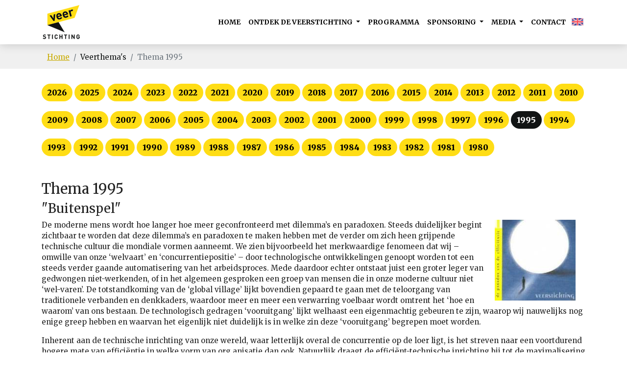

--- FILE ---
content_type: text/html; charset=UTF-8
request_url: https://www.veerstichting.nl/nl/veerthemas/1995/
body_size: 6899
content:
<!doctype html>
<html lang="nl-NL">
<head>
    <title>Veerstichting | Veerthema 1995</title>
    <meta charset="utf-8">
    <meta name="HandheldFriendly" content="True">
    <meta name="apple-mobile-web-app-capable" content="yes">
    <meta name="viewport" content="width=device-width, height=device-height, initial-scale=1.0">
    <meta name="description" content="Alles onder controle?">
    <meta name="keywords" content="">
    <meta name="robots" content="index, follow">
    <meta name="author" content="Surlinio">
    <meta property="og:url" content="www.veerstichting.nl" />
    <meta property="og:type" content="website" />
    <meta property="og:title" content="Veerstichting | Veerthema 1995" />
    <meta property="og:description" content="Alles onder controle?" />
    <meta property="og:image" content="https://www.veerstichting.nl/img/headers/themabg2.jpg" />
    <link rel="apple-touch-icon" sizes="180x180" href="https://www.veerstichting.nl/img/icons/apple-touch-icon.png">
    <link rel="icon" type="image/png" sizes="32x32" href="https://www.veerstichting.nl/img/icons/favicon-32x32.png">
    <link rel="icon" type="image/png" sizes="16x16" href="https://www.veerstichting.nl/img/icons/favicon-16x16.png">
    <link rel="manifest" href="https://www.veerstichting.nl/img/icons/manifest.json">
    <link rel="mask-icon" href="https://www.veerstichting.nl/img/icons/safari-pinned-tab.svg" color="#5bbad5">
    <link rel="shortcut icon" href="https://www.veerstichting.nl/img/icons/favicon.ico">
    <meta name="msapplication-config" content="https://www.veerstichting.nl/img/icons/browserconfig.xml">
    <meta name="theme-color" content="#ffffff">
    <!-- <link href="https://fonts.googleapis.com/css?family=Source+Sans+Pro" rel="stylesheet"> -->
    <link href="https://fonts.googleapis.com/css?family=Source+Sans+Pro:400,600,700,900" rel="stylesheet">
    <link href="https://fonts.googleapis.com/css?family=Source+Code+Pro" rel="stylesheet">
    <link href="https://fonts.googleapis.com/css?family=Oswald" rel="stylesheet">
    <link href="https://fonts.googleapis.com/css2?family=Merriweather:ital,wght@0,300;0,400;0,700;0,900;1,300;1,400;1,700;1,900&display=swap" rel="stylesheet">
    <link rel="stylesheet" href="https://www.veerstichting.nl/css/client.min.css?v=1713770040">
</head>
<body><!-- <header id="topbar">
	<div class="container">
		<div class="row">
			<div class="col-lg-12">
				<a href="https://www.veerstichting.nl/nl/aanmelden?1" class="btn btn-client">Aanmelden 44e symposium</a>
			</div>
		</div>
	</div>
</header> --><nav class="navbar navbar-expand-lg navbar-light bg-light py-0 sticky-top">
    <div class="container">
        <a class="navbar-brand" href="https://www.veerstichting.nl/"><img src="https://www.veerstichting.nl/img/logo/veerstichting80x80.png" width="80" height="80" alt="Veerstichting"></a>
        <button class="navbar-toggler" type="button" data-toggle="collapse" data-target="#navbarSupportedContent" aria-controls="navbarSupportedContent" aria-expanded="false" aria-label="Toggle navigation">
            <span class="navbar-toggler-icon"></span>
        </button>

        <div class="collapse navbar-collapse" id="navbarSupportedContent">
            <ul class="navbar-nav ml-auto">
                <li class="nav-item">
                    <a class="nav-link" href="https://www.veerstichting.nl/nl/">HOME</a>
                </li>
                <li class="nav-item dropdown">
                     <a class="nav-link dropdown-toggle" href="javascript:void(0)" id="navbarVeerstichting" role="button" data-toggle="dropdown" aria-haspopup="true" aria-expanded="false">
                        ONTDEK DE VEERSTICHTING
                    </a>
                    <div class="dropdown-menu" aria-labelledby="navbarVeerstichting">
                        <a class="dropdown-item" href="https://www.veerstichting.nl/nl/veerstichting/introductie">Introductie</a>
                        <a class="dropdown-item" href="https://www.veerstichting.nl/nl/veerstichting/evenementen">Evenementen</a>
                        <a class="dropdown-item" href="https://www.veerstichting.nl/nl/veerstichting/bestuur">Bestuur</a>
                        <a class="dropdown-item" href="https://www.veerstichting.nl/nl/veerstichting/boegbeelden">Boegbeelden</a>
                        <a class="dropdown-item" href="https://www.veerstichting.nl/nl/veerstichting/interviews/">Interviews</a>
                        <a class="dropdown-item" href="https://www.veerstichting.nl/docs/diversiteitsplan-2025.pdf">Diversiteitsplan</a>
                    </div>
                </li>
                <li class="nav-item dropdown">
                    <a class="nav-link" href="https://www.veerstichting.nl/nl/programma/" id="navbarSymposium" role="button" aria-haspopup="true" aria-expanded="false">
                        PROGRAMMA
                    </a>
                    <div class="dropdown-menu" aria-labelledby="navbarSymposium">
                        <!-- <a class="dropdown-item" href="https://www.veerstichting.nl/nl/programma/">Programma 44e symposium</a> -->
                                                                                             </div>
                </li>
                
                <li class="nav-item dropdown">
                    <a class="nav-link dropdown-toggle" href="https://www.veerstichting.nl/nl/sponsoring/" id="navbarSponsoring" role="button" data-toggle="dropdown" aria-haspopup="true" aria-expanded="false">
                        SPONSORING
                    </a>
                    <div class="dropdown-menu" aria-labelledby="navbarSponsoring">
                        <a class="dropdown-item" href="https://www.veerstichting.nl/nl/sponsoring/">Steun de Veerstichting</a>
                        <a class="dropdown-item" href="https://www.veerstichting.nl/nl/sponsoring/anbi">ANBI</a>
                        <a class="dropdown-item" href="https://www.veerstichting.nl/docs/jaarverslag-2021.pdf" target="_blank">Jaaroverzicht 2021</a>
                        <a class="dropdown-item" href="https://www.veerstichting.nl/docs/veerstichting-2023-2024.pdf" target="_blank">Jaaroverzicht 2023-2024</a>
                    </div>
                </li>
                <li class="nav-item dropdown">
                    <a class="nav-link dropdown-toggle" href="https://www.veerstichting.nl/nl/media/" id="navbarMedia" role="button" data-toggle="dropdown" aria-haspopup="true" aria-expanded="false">
                        MEDIA
                    </a>
                    <div class="dropdown-menu" aria-labelledby="navbarMedia">
                        <a class="dropdown-item" href="https://www.veerstichting.nl/nl/media/vermeldingen">Vermeldingen</a>
                        <a class="dropdown-item" href="https://www.veerstichting.nl/nl/media/social">Social Media</a>
                        <a class="dropdown-item" href="https://www.veerstichting.nl/nl/media/afbeeldingen/">Afbeeldingen</a>
                        <a class="dropdown-item" href="https://www.veerstichting.nl/nl/media/videos">Video's</a>
                        <a class="dropdown-item" href="https://www.veerstichting.nl/nl/media/podcast">Podcast</a>
                    </div>
                </li>
                <li class="nav-item">
                    <a class="nav-link" href="https://www.veerstichting.nl/nl/contact" id="navbarContact">
                        CONTACT
                    </a>
                </li>
                <li class="nav-item">
                    <a href="https://www.veerstichting.nl/en/"><img src="https://www.veerstichting.nl/img/language/english.svg" width="32" height="23" alt="English" style="margin-top: 6px;"></a>
                </li>
            </ul>
        </div>
    </div>
</nav>
<div class="row no-gutters otherheader">
    <div class="container">
        <div class="col-sm-12">
            <a href="https://www.veerstichting.nl/nl/veerthemas/2018/"><img class="img-fluid" src="https://www.veerstichting.nl/img/content/home2018.jpg" width=1400 height=500 alt="Thema 2018"></a>
        </div>
    </div>
</div>

<div class="row no-gutters" id="breadcrumbs">
    <div class="container">
        <nav aria-label="breadcrumb">
            <ol class="breadcrumb">
                <li class="breadcrumb-item"><a href="https://www.veerstichting.nl/nl/">Home</a></li>
                <li class="breadcrumb-item">Veerthema's</li>
                <li class="breadcrumb-item active">Thema 1995</li>
            </ol>
        </nav>
    </div>
</div>

<div class="section row no-gutters">
    <div class="container">
        <div class="row">
            <div class="col-sm-12">
                <a class="btn btn-client" href="https://www.veerstichting.nl/nl/veerthemas/2026/">2026</a>
                <a class="btn btn-client" href="https://www.veerstichting.nl/nl/veerthemas/2025/">2025</a>
                <a class="btn btn-client" href="https://www.veerstichting.nl/nl/veerthemas/2024/">2024</a>
                <a class="btn btn-client" href="https://www.veerstichting.nl/nl/veerthemas/2023/">2023</a>
                <a class="btn btn-client" href="https://www.veerstichting.nl/nl/veerthemas/2022/">2022</a>
                <a class="btn btn-client" href="https://www.veerstichting.nl/nl/veerthemas/2021/">2021</a>
                <a class="btn btn-client" href="https://www.veerstichting.nl/nl/veerthemas/2020/">2020</a>
                <a class="btn btn-client" href="https://www.veerstichting.nl/nl/veerthemas/2019/">2019</a>
                <a class="btn btn-client" href="https://www.veerstichting.nl/nl/veerthemas/2018/">2018</a>
                <a class="btn btn-client" href="https://www.veerstichting.nl/nl/veerthemas/2017/">2017</a>
                <a class="btn btn-client" href="https://www.veerstichting.nl/nl/veerthemas/2016/">2016</a>
                <a class="btn btn-client" href="https://www.veerstichting.nl/nl/veerthemas/2015/">2015</a>
                <a class="btn btn-client" href="https://www.veerstichting.nl/nl/veerthemas/2014/">2014</a>
                <a class="btn btn-client" href="https://www.veerstichting.nl/nl/veerthemas/2013/">2013</a>
                <a class="btn btn-client" href="https://www.veerstichting.nl/nl/veerthemas/2012/">2012</a>
                <a class="btn btn-client" href="https://www.veerstichting.nl/nl/veerthemas/2011/">2011</a>
                <a class="btn btn-client" href="https://www.veerstichting.nl/nl/veerthemas/2010/">2010</a>
                <a class="btn btn-client" href="https://www.veerstichting.nl/nl/veerthemas/2009/">2009</a>
                <a class="btn btn-client" href="https://www.veerstichting.nl/nl/veerthemas/2008/">2008</a>
                <a class="btn btn-client" href="https://www.veerstichting.nl/nl/veerthemas/2007/">2007</a>
                <a class="btn btn-client" href="https://www.veerstichting.nl/nl/veerthemas/2006/">2006</a>
                <a class="btn btn-client" href="https://www.veerstichting.nl/nl/veerthemas/2005/">2005</a>
                <a class="btn btn-client" href="https://www.veerstichting.nl/nl/veerthemas/2004/">2004</a>
                <a class="btn btn-client" href="https://www.veerstichting.nl/nl/veerthemas/2003/">2003</a>
                <a class="btn btn-client" href="https://www.veerstichting.nl/nl/veerthemas/2002/">2002</a>
                <a class="btn btn-client" href="https://www.veerstichting.nl/nl/veerthemas/2001/">2001</a>
                <a class="btn btn-client" href="https://www.veerstichting.nl/nl/veerthemas/2000/">2000</a>
                <a class="btn btn-client" href="https://www.veerstichting.nl/nl/veerthemas/1999/">1999</a>
                <a class="btn btn-client" href="https://www.veerstichting.nl/nl/veerthemas/1998/">1998</a>
                <a class="btn btn-client" href="https://www.veerstichting.nl/nl/veerthemas/1997/">1997</a>
                <a class="btn btn-client" href="https://www.veerstichting.nl/nl/veerthemas/1996/">1996</a>
                <a class="btn btn-client btn-current" href="https://www.veerstichting.nl/nl/veerthemas/1995/">1995</a>
                <a class="btn btn-client" href="https://www.veerstichting.nl/nl/veerthemas/1994/">1994</a>
                <a class="btn btn-client" href="https://www.veerstichting.nl/nl/veerthemas/1993/">1993</a>
                <a class="btn btn-client" href="https://www.veerstichting.nl/nl/veerthemas/1992/">1992</a>
                <a class="btn btn-client" href="https://www.veerstichting.nl/nl/veerthemas/1991/">1991</a>
                <a class="btn btn-client" href="https://www.veerstichting.nl/nl/veerthemas/1990/">1990</a>
                <a class="btn btn-client" href="https://www.veerstichting.nl/nl/veerthemas/1989/">1989</a>
                <a class="btn btn-client" href="https://www.veerstichting.nl/nl/veerthemas/1988/">1988</a>
                <a class="btn btn-client" href="https://www.veerstichting.nl/nl/veerthemas/1987/">1987</a>
                <a class="btn btn-client" href="https://www.veerstichting.nl/nl/veerthemas/1986/">1986</a>
                <a class="btn btn-client" href="https://www.veerstichting.nl/nl/veerthemas/1985/">1985</a>
                <a class="btn btn-client" href="https://www.veerstichting.nl/nl/veerthemas/1984/">1984</a>
                <a class="btn btn-client" href="https://www.veerstichting.nl/nl/veerthemas/1983/">1983</a>
                <a class="btn btn-client" href="https://www.veerstichting.nl/nl/veerthemas/1982/">1982</a>
                <a class="btn btn-client" href="https://www.veerstichting.nl/nl/veerthemas/1981/">1981</a>
                <a class="btn btn-client" href="https://www.veerstichting.nl/nl/veerthemas/1980/">1980</a>


            </div>
        </div>
    </div>
</div>
<div class="row no-gutters">
    <div class="container">
        <div class="row">
            <div class="col-sm-12">
                <h1>Thema 1995</h1>
                <h2>"Buitenspel"</h2>
                <p><img class="img-fluid float-right thema-foto" src="https://www.veerstichting.nl/img/themas/square330/1995.jpg">De moderne mens wordt hoe langer hoe meer geconfronteerd met dilemma’s en paradoxen. Steeds duidelijker begint zichtbaar te worden dat deze dilemma’s en paradoxen te maken hebben met de verder om zich heen grijpende technische cultuur die mondiale vormen aanneemt. We zien bijvoorbeeld het merkwaardige fenomeen dat wij – omwille van onze ‘welvaart’ en ‘concurrentiepositie’ – door technologische ontwikkelingen genoopt worden tot een steeds verder gaande automatisering van het arbeidsproces. Mede daardoor echter ontstaat juist een groter leger van gedwongen niet-werkenden, of in het algemeen gesproken een groep van mensen die in onze moderne cultuur niet ‘wel-varen’. De totstandkoming van de ‘global village’ lijkt bovendien gepaard te gaan met de teloorgang van traditionele verbanden en denkkaders, waardoor meer en meer een verwarring voelbaar wordt omtrent het ‘hoe en waarom’ van ons bestaan. De technologisch gedragen ‘vooruitgang’ lijkt welhaast een eigenmachtig gebeuren te zijn, waarop wij nauwelijks nog enige greep hebben en waarvan het eigenlijk niet duidelijk is in welke zin deze ‘vooruitgang’ begrepen moet worden.</p><p>Inherent aan de technische inrichting van onze wereld, waar letterlijk overal de concurrentie op de loer ligt, is het streven naar een voortdurend hogere mate van efficiëntie in welke vorm van org anisatie dan ook. Natuurlijk draagt de efficiënt-technische inrichting bij tot de maximalisering van onze behoeftebevrediging en de vergroting van onze welvaart. De gemiddelde levensstandaard en levensduur zijn ontegenzeggelijk toegenomen. Eigen aan het streven naar efficiëntie is echter ook de uitsluiting, afstoting of aanpassing van alles wat niet binnen deze technische inrichting inpasbaar is. Dit niet-inpasbare wordt als ‘overtollig’ beschouwd en ‘buiten spel’ gezet. In de steeds efficiëntere vormgeving van onze samenleving neemt tegelijkertijd de overtolligheid toe.</p><p>Aan welke vormen van overtolligheid zou men hier kunnen denken? Meest in het oog springt natuurlijk de kwantitatieve overtolligheid: ‘het eenvoudigweg teveel aan…’. Dit komt onder andere tot uitdrukking in boterbergen, melkplassen, vuilnisbelten, arbeidsongeschikten en werklozen. Eigenaardig genoeg brengt nu juist de onstuitbare drang naar efficiëntie mede laatstgenoemde werkloosheid en arbeidsongeschiktheid teweeg. De optimalisering van het productieproces impliceert een toenemende arbeidsdruk, waarbij alleen nog maar oog is voor het al dan niet functioneren van de werknemer.</p><p>Veel fundamenteler echter is de kwalitatieve overtolligheid die zich binnen de technische inrichting van onze samenleving opdringt: ‘het er functioneel gesproken niet toe doende’. Het efficiënt functioneren in een arbeidsverband lijkt het nieuw ethisch credo, op grond waarvan een grote groep niet-werkenden zich als mens overtollig voelt. Deze kwalitatieve reductie van de mens tot zijn functionaliteit maakt dat zelfs de wél-werkenden het gevoel bekruipt dat ze eenzijdig gebruikt worden. Slechts hun functioneren is nog in het geding, het overige is overtollig. De vermeende motor hiervan – de maximalisering van de behoeftebevrediging in een ongeremd consumptiespel – lijkt zich evenwel over álle levensgebieden uit te strekken. Religie, kunst, politiek, onderwijs, vrije tijd, relaties en sex moeten steeds meer als ‘producten’ ‘geconsumeerd’ worden. Traditionele waarden, waarderingen en taboes die men als remming op deze consumptie beschouwt, worden als overtollige ballast overboord gezet. Op het groeiende onbehagen omtrent de afwezigheid van welk rustpunt dan ook in dit voortrazende consumptiespel, speelt vervolgens de genotindustrie weer ‘efficiënt’ in.</p><p>Doch niet alleen de mens, ook de natuur, gebruiksvoorwerpen en überhaupt alle dingen waarmee we omgaan, worden ‘gefunctionaliseerd’ en als producten geconsumeerd: bergen worden skipistes, stranden lustoorden en meren stuwmeren. We produceren pennen, computers, auto’s en huizen die functioneel moeten zijn en na enige tijd kunnen worden weggegooid om te worden vervangen door iets nieuws. Ook hier geldt dat slechts hun functioneren in het geding is, de rest is overtollig. Deze kwalitatieve vorm van overtolligheid schept op haar beurt kwantitatieve overtolligheid die bijvoorbeeld zichtbaar wordt in afvalbergen en vuilnisbelten.</p><p>Zijn wij echter in deze efficiënte totaal-consumptie niet onszelf, de natuur en het ding aan het reduceren? Wordt ons niet alle speelruimte ontnomen, wanneer alles reeds bij voorbaat in een functioneringssysteem is ingepast of anders niet meer meedoet? Valt er nog wel iets te ontdekken, wanneer alles efficiënt in de totaalconsumptie moet passen? Is dat bijvoorbeeld ook het verschil tussen het spelen met een blokkendoos en met een ‘nintendo gameboy’, het vertellen van een sprookje en het bezoeken van Disneyworld, het wonen in het oude centrum of in een nieuwbouw slaapstad, tempo-studeren om carrière te maken en studeren om innerlijk te verrijken? Scheppen wij nog wel echt iets, of zijn wij alleen nog maar aan het ‘produceren en consumeren’? Is onze werkelijkheid misschien daarom aan het vervalen en vervelen? Zijn wij soms op de vlucht in pseudo-werkelijkheden, nieuwe ‘belevingen’ en ‘kicks’? Is het niet tijd om ons te bezinnen op deze ontwikkelingen? Moeten we ons niet afvragen of wij werkelijk welvaren als ‘consumptiedieren’? Wat zetten wij eigenlijk als overtollig buitenspel? Waar slaan wij geen acht meer op? Moeten we ons niet Ieren openstellen voor de mogelijkheden die in het overtollige besloten kunnen liggen, mogelijkheden waarin wij zelf, de natuur en de dingen voller tot hun recht komen? In het schijnbaar overtollige zou zich het wezenlijke kunnen verbergen.</p>

                <p>
                    <strong>Bestuur</strong><br>
                    Reinhard Scholten <br>
                    Cuna de Loë-Stiel <br>
                    Derck Jan Smits <br>
                    Alexander van Boetzelaer
                </p>
                <!--
                <p>
                    <a class="btn btn-client" href="https://www.veerstichting.nl/nl/veerthemas/1995/">Thema 1995</a>
                    <a class="btn btn-client" href="https://www.veerstichting.nl/nl/veerthemas/1995/sprekers/">Sprekers 1995</a>
                    <a class="btn btn-client" href="https://www.youtube.com/watch?v=MTyPKQioNzo" target="_blank">Video's 1995</a>
                </p>
            -->
            </div>
        </div>
    </div>
</div>

<div class="section row no-gutters">
    <div class="container">
        <div class="row">
            <div class="col-sm-12 text-center">
                <hr>
            </div>
        </div>

        <div class="row">
            <div class="col-sm-12 text-center">
                <p><strong>Partners</strong></p>
            </div>
        </div>
        <div class="row justify-content-center">
            <div class="col-6 col-sm-4 text-center">
                <p><a href="https://www.shell.nl/" target="_blank"><img class="img-fluid grayscale" src="https://www.veerstichting.nl/img/partners/shell.png" width=300 height=100 alt="Shell"></a></p>
            </div>
            <div class="col-6 col-sm-4 text-center">
                <p><a href="http://www.libertyglobal.com" target="_blank"><img class="img-fluid grayscale" src="https://www.veerstichting.nl/img/partners/liberty-global.jpg" width=300 height=100 alt="Liberty Global"></a></p>
            </div>
        </div>
        <div class="row">
            <div class="col-sm-12 text-center">
                <hr>
            </div>
        </div>
        <div class="row">
            <div class="col-sm-12 text-center">
                <p class="mb-0"><strong>Cultiveer</strong></p>
            </div>
        </div>
        <div class="row justify-content-center">
            <div class="col-md-4 col-sm-6 col-6 text-center">
                <p><a href="https://societeitdewitte.nl/en/" target="_blank"><img class="img-fluid grayscale" src="https://www.veerstichting.nl/img/partners/blauw-rondje.jpg" width=200 height=50 alt="Sociëteit de Witte (NSW)"></a></p>
            </div>
            <div class="col-md-4 col-sm-6 col-6 text-center">
                <p><a href="https://www.janivostichting.nl/" target="_blank"><img class="img-fluid grayscale" src="https://www.veerstichting.nl/img/partners/janivo.jpg" width=300 height=100 alt="Janivo Stichting"></a></p>
            </div>
        </div>
        <div class="row">
            <div class="col-sm-12 text-center">
                <hr>
            </div>
        </div>
        <div class="row">
            <div class="col-sm-12 text-center"><strong>Activeer</strong></div>
            <div class="col-sm-12 text-center">
                <p>
                    <a href="https://ecp.nl" target="_blank">ECP</a>
                </p>
            </div>
        </div>
        <div class="row">
            <div class="col-sm-12 text-center">
                <hr>
            </div>
        </div>
        <div class="row">
            <div class="col-sm-12 text-center"><strong>Natura Sponsoring</strong></div>
            <div class="col-md-12 text-center">
                <div class="row justify-content-center align-items-center">
                    <div class="col-md-4">
                        <p>
                            <a href="https://www.heineken.com/global/en/agegateway?returnurl=%2fnl%2fnl%2fhome" target="_blank">
                                <img class="img-fluid grayscale" src="https://www.veerstichting.nl/img/partners/heineken-nieuw.jpg" width="200" height="50" alt="Heineken">
                            </a>
                        </p>
                    </div>
                    <div class="col-md-4">
                        <p>
                            <a href="https://drinkstelz.com/" target="_blank">
                                <img class="img-fluid grayscale" src="https://www.veerstichting.nl/img/partners/stelz.webp" width="200" height="50" alt="Stelz">
                            </a>
                        </p>
                    </div>
                </div>
            </div>
        </div>
    </div>
</div>
<header id="topbar">
    <div class="row no-gutters">
        <div class="container">
            <div class="row">
                <div class="col-sm-4">
                    <i class="fal fa-phone"></i>&nbsp;+31 (0)6 43601767
                </div>
                <div class="col-sm-4 text-center d-none d-md-block">
                    <i class="fal fa-envelope"></i>&nbsp;<a class="obfuscate" data-mail="info" data-domain="veerstichting.nl" href="#">info [at] veerstichting.nl</a>
                </div>
                <div class="col-sm-4 text-right d-none d-md-block">
                    <a href="https://twitter.com/VeerStichting" title="Twitter" target="_blank"><i class="fab fa-twitter-square fa-top"></i></a>
                    <a href="https://www.linkedin.com/groups/953967/profile" target="_blank" title="LinkedIn"><i class="fab fa-linkedin fa-top"></i></a>
                    <a href="https://www.youtube.com/channel/UCuhJLd9OEYICkXppT1poA7w" target="_blank" title="YouTube"><i class="fab fa-youtube-square fa-top"></i></a>
                    <a href="https://www.instagram.com/veerstichting.nl/" target="_blank" title="Instagram"><i class="fab fa-instagram fa-top"></i></a>
                    <!--<a href="https://www.veerstichting.nl/switchlanguage?lang=en" title="Switch"><img class="flag-top" src="https://www.veerstichting.nl/img/language/english.jpg" width=30 height=15 alt="flag"></a>-->
                </div>
            </div>
        </div>
    </div>
</header>
<div class="social">
    <div class="container">
        <div class="row">
            <div class="col-sm-8 offset-sm-2">
                <div class="row">
                    <div class="col-sm-3">
                        <a href="https://www.linkedin.com/company/veerstichting/" class="cirkel" target="_blank">
                            <i class="fab fa-linkedin icon"></i>
                        </a>
                    </div>
                    <div class="col-sm-3">
                        <a href="https://www.instagram.com/veerstichting.nl/" class="cirkel" target="_blank">
                            <i class="fab fa-instagram icon"></i>
                        </a>
                    </div>
                    <div class="col-sm-3">
                        <a href="https://twitter.com/VeerStichting/" class="cirkel" target="_blank">
                            <i class="fab fa-twitter icon"></i>
                        </a>
                    </div>
                    <div class="col-sm-3">
                        <a href="https://www.youtube.com/channel/UCuhJLd9OEYICkXppT1poA7w" class="cirkel" target="_blank">
                            <i class="fab fa-youtube icon"></i>
                        </a>
                    </div>
                </div>
            </div>
        </div>
    </div>
</div>
<footer class="row no-pad">
    <div class="container">
        <div class="row">
            <div class="col-lg-12">
                <hr>
            </div>
        </div>
        <div class="row">
            <div class="col-sm-12 text-right">
                <p>#Veerstichting</p>
            </div>
        </div>
        <div class="row">
            <div class="col-sm-9">
                <p>&copy; 2026 Veerstichting&nbsp;&nbsp;<a href="https://www.veerstichting.nl/docs/disclaimer.pdf?1" target="_blank">Disclaimer</a> | <a href="https://www.veerstichting.nl/docs/algemene-voorwaarden.pdf?1" target="_blank">Algemene voorwaarden</a> | <a href="https://www.veerstichting.nl/docs/privacy-en-cookieverklaring.pdf?1" target="_blank">Privacy en cookieverklaring</a></p>
            </div>
            <div class="col-sm-3">
                <p class="float-right"><small><i class="fa fa-code"></i>&nbsp;<a href="http://www.surlinio.nl">Surlinio</a></small></p>
            </div>
        </div>
    </div>
</footer><script src="https://www.veerstichting.nl/js/min/client.min.js?v=1592469027"></script>
<script>$(document).ready(function(){jQuery(window).trigger('resize').trigger('scroll');});</script>

<script src="https://www.youtube.com/iframe_api"></script>

<!-- <script>
	
	  var player;
	  function onYouTubePlayerAPIReady() {
	  	player = new YT.Player('ytplayer1', {
	        videoId: 'o4paU5XCWno',
	        playerVars: {
	          autoplay: 1,
	          controls: 1,
	          showinfo: 0,
	          disablekb: 1,
	          loop: 1,
	          playlist: 'o4paU5XCWno',
	          modestbranding: 1,
	       	  enablejsapi: 1,
	          showinfo: 0,
	          autohide: 0,
	          color: 'white',
	          iv_load_policy: 0,
	          theme: 'light',
	          rel: 0
	        },
	        events: {
	            'onReady': onPlayerReady,
	            'onStateChange': onPlayerStateChange
	        }
	    });
	}

	function onPlayerReady(event){
		event.target.mute();
		if(event.data === 1) {
           jQuery('.iframe-picture').hide();
       	}
	}
	function onPlayerStateChange(event) {
		event.target.mute();
		if(event.data === 1) {
          	jQuery('.iframe-picture').hide();
       	}else{
			jQuery('.iframe-picture').show();
       	}
	}
</script>
 -->

 
<!-- Google tag (gtag.js) -->
<script async src="https://www.googletagmanager.com/gtag/js?id=UA-75770781-34"></script>
<script>
  window.dataLayer = window.dataLayer || [];
  function gtag(){dataLayer.push(arguments);}
  gtag('js', new Date());

  gtag('config', 'UA-75770781-34');
</script>


<!-- Google tag (gtag.js) -->
 <script async src="https://www.googletagmanager.com/gtag/js?id=G-16QK0GMBY1"></script> 
 <script> window.dataLayer = window.dataLayer || []; function gtag(){dataLayer.push(arguments);} gtag('js', new Date()); gtag('config', 'G-16QK0GMBY1'); </script>

</body>
</html>